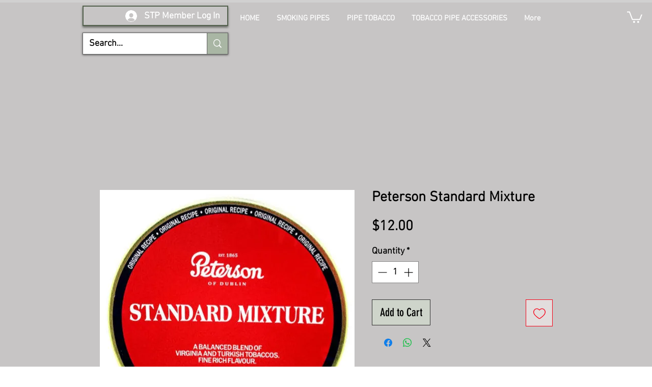

--- FILE ---
content_type: text/html; charset=utf-8
request_url: https://www.google.com/recaptcha/api2/aframe
body_size: 268
content:
<!DOCTYPE HTML><html><head><meta http-equiv="content-type" content="text/html; charset=UTF-8"></head><body><script nonce="mkFlBjknGcMCVwV_wkE1DA">/** Anti-fraud and anti-abuse applications only. See google.com/recaptcha */ try{var clients={'sodar':'https://pagead2.googlesyndication.com/pagead/sodar?'};window.addEventListener("message",function(a){try{if(a.source===window.parent){var b=JSON.parse(a.data);var c=clients[b['id']];if(c){var d=document.createElement('img');d.src=c+b['params']+'&rc='+(localStorage.getItem("rc::a")?sessionStorage.getItem("rc::b"):"");window.document.body.appendChild(d);sessionStorage.setItem("rc::e",parseInt(sessionStorage.getItem("rc::e")||0)+1);localStorage.setItem("rc::h",'1768750691657');}}}catch(b){}});window.parent.postMessage("_grecaptcha_ready", "*");}catch(b){}</script></body></html>